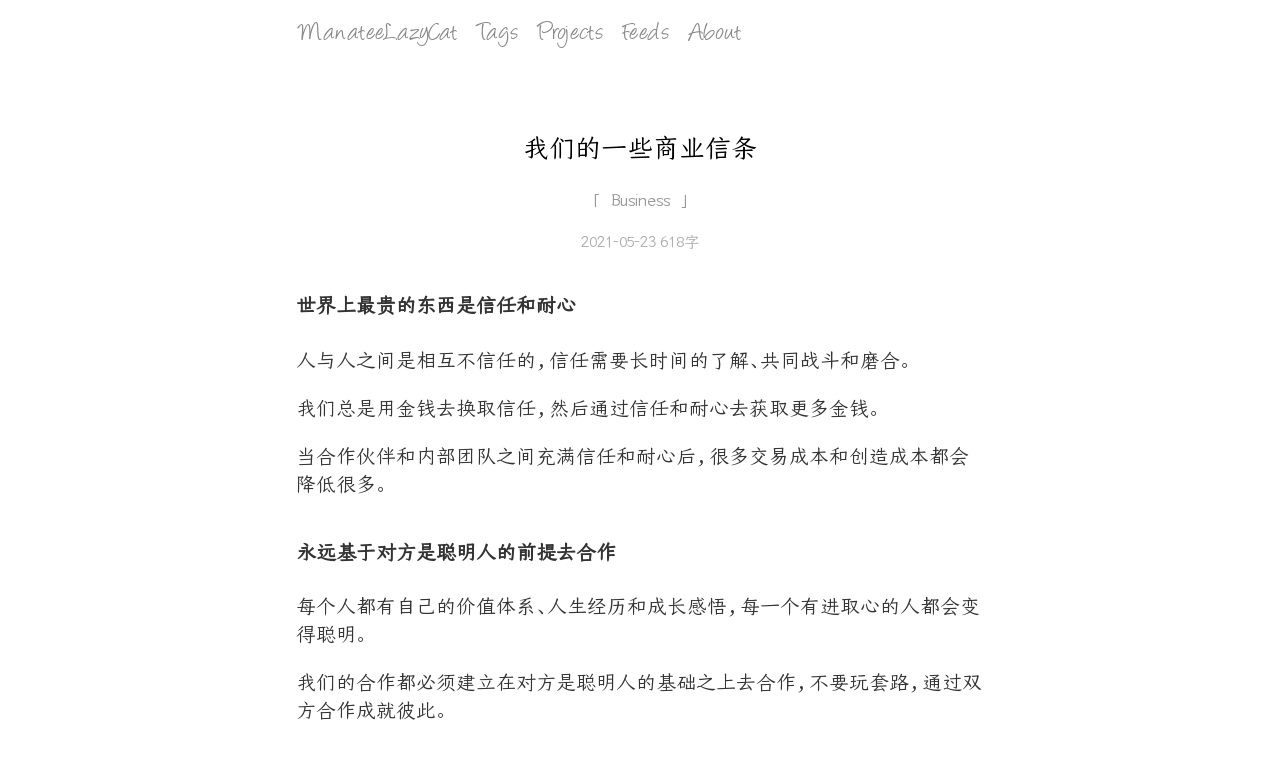

--- FILE ---
content_type: text/html; charset=utf-8
request_url: https://manateelazycat.github.io/2021/05/23/lnks-believe/
body_size: 1510
content:
<!DOCTYPE html>

<html>
    <head>
        <meta name="viewport" content="width=device-width, initial-scale=1">
<meta http-equiv="content-type" content="text/html; charset=utf-8" />
<title>我们的一些商业信条</title>


        <link rel="stylesheet" href="https://manateelazycat.github.io/styles/font.css">
        <link rel="stylesheet" media="screen and (min-width: 600px)" href="https://manateelazycat.github.io/styles/post.css">
        <link rel="stylesheet" media="screen and (max-width: 600px)" href="https://manateelazycat.github.io/styles/post_mobile.css">
        <link rel="stylesheet" media="screen and (min-width: 600px)" href="https://manateelazycat.github.io/styles/navigatebar.css">
        <link rel="stylesheet" media="screen and (max-width: 600px)" href="https://manateelazycat.github.io/styles/navigatebar_mobile.css">
        <link rel="stylesheet" href="https://manateelazycat.github.io/theme/highlight.css">
    </head>
    <body>
        <div class="navigatebar">
    <div class="navigatebar-button navigatebar-mine">
        <a href="https://manateelazycat.github.io/index.html">ManateeLazyCat</a>
    </div>
    <div class="navigatebar-button">
        <a href="https://manateelazycat.github.io/tags.html">Tags</a>
    </div>
    <div class="navigatebar-button">
        <a href="https://manateelazycat.github.io/projects.html">Projects</a>
    </div>
    <div class="navigatebar-button">
        <a href="https://manateelazycat.github.io/feed.xml">Feeds</a>
    </div>
    <div class="navigatebar-button navigatebar-about">
        <a href="https://manateelazycat.github.io/about.html">About</a>
    </div>
</div>

        <div class="content-area">
            <div class="title">
                我们的一些商业信条
            </div>
            <div class="category-area">
                「
                <a href="https://manateelazycat.github.io/tags.html#Business">
                    <div class="category">
                        Business
                    </div>
                </a>
                」
            </div>
            <div class="char-counter">
              2021-05-23 618字
            </div>
            <div class="content">
                <h4 id="世界上最贵的东西是信任和耐心">世界上最贵的东西是信任和耐心</h4>
<p>人与人之间是相互不信任的，信任需要长时间的了解、共同战斗和磨合。</p>

<p>我们总是用金钱去换取信任，然后通过信任和耐心去获取更多金钱。</p>

<p>当合作伙伴和内部团队之间充满信任和耐心后，很多交易成本和创造成本都会降低很多。</p>

<h4 id="永远基于对方是聪明人的前提去合作">永远基于对方是聪明人的前提去合作</h4>
<p>每个人都有自己的价值体系、人生经历和成长感悟，每一个有进取心的人都会变得聪明。</p>

<p>我们的合作都必须建立在对方是聪明人的基础之上去合作，不要玩套路，通过双方合作成就彼此。</p>

<p>也许有人会说，如果对方是小白呢？那也不能干忽悠的事情，当你忽悠别人的时候，别人总有一天会醒悟的，而你却是最大损失那一位，因为你失去未来一个可以值得信任同时能力获得巨大进步的合作伙伴。</p>

<h4 id="我们愿意为我们相信的事情去奋斗">我们愿意为我们相信的事情去奋斗</h4>
<p>有时候成功除了努力、运气外，很重要的事情是在自己积累足够知识和理解世界后，为自己愿意相信的事情去努力。</p>

<p>因为相信，所以可以尽情挥洒自己的激情。</p>

<p>很多企业没有成功，不是资金不够，不是能力不够，而是创始人不够了解自己，在自己不喜欢的事情耗费太多精力。</p>

<h4 id="为什么要写下来">为什么要写下来？</h4>
<p>看书学习的时候，除了学习别人的思想，自己也有很多想法，写下来供未来的我自己进一步学习，同时也给我自己的CPU降降频率，太多东西放到自己脑袋里，太乱了，不利于长线思考。如果不写下来，这些转瞬即逝的想法丢了也很可惜。</p>

<p>今天看到Jaron Lanier写的一段话，特别适合我现在迫切想写下来的心情，哈哈哈哈。</p>

<p class="line-quote">虚荣过剩曾是、现在仍是网络发展的动机之一…</p>

            </div>
        </div>
    </body>
</html>


--- FILE ---
content_type: text/css; charset=utf-8
request_url: https://manateelazycat.github.io/styles/font.css
body_size: -364
content:
@font-face {
    font-family: mottoFont;
    src: url("../fonts/SCRIPTIN.ttf") format("TrueType");
}

@font-face {
    font-family: angelinaFont;
    src: url("../fonts/angelina.ttf") format("TrueType");
}

@font-face {
    font-family: jinkaiFont;
    src: url("../fonts/jinkai.ttf") format("TrueType");
}


--- FILE ---
content_type: text/css; charset=utf-8
request_url: https://manateelazycat.github.io/styles/post.css
body_size: 613
content:
html,
body {
    margin: 0;
    padding: 0;
    width: 100%;
    background-color: #FFF;
    color: #333;
    display: flex;
    flex-direction: column;
    align-items: center;
    justify-content: center;
    font-family: jinkaiFont;
}

.content-area {
    box-sizing: border-box;
    background-color: #FFF;
    border-radius: 5px;
    width: 60%;
    margin: 20px;
    padding-top: 40px;
    padding-bottom: 40px;
    padding-left: 40px;
    padding-right: 40px;
}

@media screen and (max-width: 1000px) {
    .content-area {
        width: 90%;
    }
}

ul {
    margin: 0;
    padding: 0;
    padding-left: 20px;
}

ol {
    padding-left: 20px;
}

a {
    color: #57BF7D;
    text-decoration: none;
}

p {
    font-family: jinkaiFont;
}

.title {
    color: #000;
    font-size: 26px;
    margin-bottom: 10px;
    text-align: center;
    line-height: 40px;
}

.content {
    line-height: 28px;
    font-size: 20px;
}

li>img,
p>img {
    max-width: 100%;
    border-radius: 5px;
}

p img {
    display: block;
    margin: 0 auto;
}

.nickname {
    font-size: 16px;
    color: #AAA;
    font-family: mottoFont;
    margin-bottom: 20px;
}

pre {
    white-space: pre;
    overflow: auto;
}

div.highlighter-rouge {
    margin: 0;
}

div.highlight,
pre.highlight {
    border-radius: 5px;
}

figure.highlight pre {
    padding: 10px;
}

div.highlight pre.highlight {
    padding: 10px;
}

table {
    border-collapse: collapse;
    border-spacing: 0;
    border: 1px solid #AAA;
    width: 100%;
}

tbody tr:nth-child(even) {
    background-color: #FAFAFA;
}

th {
    border: 1px solid #AAA;
    padding: 5px;
    background-color: #F8F8F8;
}

td {
    border: 1px solid #AAA;
    padding: 5px;
}

#archives {
    position: fixed;
    right: 100px;
    top: 100px;
}

.category-name {
    font-size: 16px;
    color: #73BC83;
    line-height: 30px;
}

.category-area {
    color: #999;
    display: flex;
    flex-direction: row;
    align-items: center;
    justify-content: center;
    margin-top: 20px;
    margin-bottom: 10px;
}

.category {
    color: #999;
    font-size: 18px;
    margin-left: 10px;
    margin-right: 10px;
    border-radius: 5px;

    display: flex;
    flex-direction: column;
    justify-content: center;
}

.char-counter {
    display: flex;
    justify-content: center;
    color: #AAA;
    font-size: 16px;
    margin-top: 20px;
    margin-bottom: 40px;
}

blockquote {
    margin: 0;
}

blockquote p {
    white-space: normal;
    border-left: 4px solid #EAEAEA;
    padding: 10px;
    background-color: #F8F8F8;
    margin-top: 40px;
}


.line-quote {
    color: #FF6500;
}

.line-quote:before {
    content: '\FF62';
    margin-right: 10px;
}

.line-quote:after {
    content: '\FF63';
    margin-left: 10px;
}

.text-quote {
    white-space: normal;
    padding: 10px;
    border-radius: 5px;
    background-color: #F8F8F8;
    margin-left: 2em;
}

.hacker-name {
    margin-top: 40px;
    font-size: 20px;
    font-weight: bold;
}

.hacker-summary {
    color: #666;
}

.hacker-link {
    line-height: 10px;
}

.hacker-link:before {
    content: "•";
    margin-left: 5px;
    margin-right: 5px;
}

h1, h2, h3, h4, h5, h6, h7, h8, h9, h10 {
    margin-top: 40px;
}


--- FILE ---
content_type: text/css; charset=utf-8
request_url: https://manateelazycat.github.io/styles/navigatebar.css
body_size: -171
content:
.navigatebar {
    display: flex;
    flex-direction: row;
    align-items: center;
    width: 60%;

    padding-top: 20px;
    padding-bottom: 20px;
    padding-left: 45px;

    position: relative;
}

@media screen and (max-width: 600px) {
    .navigatebar {
        width: 80%;
    }
}

.navigatebar-button {
    margin-left: 10px;
    margin-right: 10px;
    color: #888;
    font-size: 28px;
    font-family: angelinaFont;
    z-index: 100;
}

.navigatebar-button a {
    color: #888;
    text-decoration: none;
}

.navigatebar-button a:hover {
    color: #73BC83;
}

.navigatebar-slogan {
    flex: 1;
    text-align: center;
    color: #888;
    font-size: 18px;

    position: absolute;
    width: 100%;
    height: 100%;
    text-align: center;
    line-height: 70px;
}

.navigatebar-mine {
    margin-left: 20px;
}

.navigatebar-about {
    margin-right: 20px;
}


--- FILE ---
content_type: text/css; charset=utf-8
request_url: https://manateelazycat.github.io/theme/highlight.css
body_size: -167
content:
.highlight table td { padding: 5px; }
.highlight table pre { margin: 0; }
.highlight, .highlight .w {
  color: #586e75;
  background-color: #FAFAFA;
}
.highlight .err {
  color: #002b36;
}
.highlight .c, .highlight .ch, .highlight .cd, .highlight .cm, .highlight .cpf, .highlight .c1, .highlight .cs {
  color: #657b83;
}
.highlight .cp {
  color: #b58900;
}
.highlight .nt {
  color: #b58900;
}
.highlight .o, .highlight .ow {
  color: #93a1a1;
}
.highlight .p, .highlight .pi {
  color: #93a1a1;
}
.highlight .gi {
  color: #859900;
}
.highlight .gd {
  color: #dc322f;
}
.highlight .gh {
  color: #268bd2;
  font-weight: bold;
}
.highlight .k, .highlight .kn, .highlight .kp, .highlight .kr, .highlight .kv {
  color: #6c71c4;
}
.highlight .kc {
  color: #cb4b16;
}
.highlight .kt {
  color: #cb4b16;
}
.highlight .kd {
  color: #cb4b16;
}
.highlight .s, .highlight .sa, .highlight .sb, .highlight .sc, .highlight .dl, .highlight .sd, .highlight .s2, .highlight .sh, .highlight .sx, .highlight .s1 {
  color: #859900;
}
.highlight .sr {
  color: #2aa198;
}
.highlight .si {
  color: #d33682;
}
.highlight .se {
  color: #d33682;
}
.highlight .nn {
  color: #b58900;
}
.highlight .nc {
  color: #b58900;
}
.highlight .no {
  color: #b58900;
}
.highlight .na {
  color: #268bd2;
}
.highlight .m, .highlight .mb, .highlight .mf, .highlight .mh, .highlight .mi, .highlight .il, .highlight .mo, .highlight .mx {
  color: #859900;
}
.highlight .ss {
  color: #859900;
}


--- FILE ---
content_type: text/css; charset=utf-8
request_url: https://manateelazycat.github.io/styles/post_mobile.css
body_size: 374
content:
html,
body {
    margin: 0;
    padding: 0;
    font-size: 12px;
    width: 100%;
    background-color: #FFF;
    color: #333;
    display: flex;
    flex-direction: column;
    align-items: center;
    justify-content: center;
    font-family: jinkaiFont;
}

.content-area {
    box-sizing: border-box;
    background-color: #FFF;
    width: 100%;
    margin: 20px;
    padding-top: 40px;
    padding-bottom: 40px;
    padding-left: 20px;
    padding-right: 20px;
}

ul {
    margin: 0;
    padding: 0;
    padding-left: 20px;
}

ol {
    padding-left: 20px;
}

a {
    color: #57BF7D;
    text-decoration: none;
}

p {
    font-family: jinkaiFont;
}

.title {
    color: #000;
    font-size: 24px;
    margin-bottom: 10px;
    text-align: center;
    line-height: 40px;
}

.content {
    font-size: 16px;
    line-height: 28px;
}

li>img,
p>img {
    max-width: 100%;
    border-radius: 5px;
}

p img {
    display: block;
    margin: 0 auto;
}

.nickname {
    font-size: 16px;
    color: #AAA;
    font-family: mottoFont;
    margin-bottom: 20px;
}

pre {
    white-space: pre;
    overflow: auto;
}

div.highlighter-rouge {
    margin: 0
}

div.highlight,
pre.highlight {
    border-radius: 5px;
}

figure.highlight pre {
    padding: 10px;
}

div.highlight pre.highlight {
    padding: 10px;
}

table {
    border-collapse: collapse;
    border-spacing: 0;
    border: 1px solid #AAA;

    width: 100%;
}

tbody tr:nth-child(even) {
    background-color: #FAFAFA;
}

th {
    border: 1px solid #AAA;
    padding: 5px;
    background-color: #F8F8F8;
}

td {
    border: 1px solid #AAA;
    padding: 5px;
}

#archives {
    position: fixed;
    right: 100px;
    top: 100px;
}

.category-name {
    font-size: 16px;
    color: #73BC83;
    line-height: 30px;
}

.category-area {
    color: #999;
    display: flex;
    flex-direction: row;
    align-items: center;
    justify-content: center;
    margin-top: 10px;
    margin-bottom: 10px;
}

.category {
    color: #999;
    font-size: 18px;
    margin-left: 10px;
    margin-right: 10px;
    border-radius: 5px;

    display: flex;
    flex-direction: column;
    justify-content: center;
}

.char-counter {
    display: flex;
    justify-content: center;
    color: #AAA;
    font-size: 11px;
    margin-top: 20px;
    margin-bottom: 40px;
}

blockquote {
    margin: 0;
}

blockquote p {
    white-space: normal;
    border-left: 4px solid #EAEAEA;
    padding: 10px;
    background-color: #F8F8F8;
    margin-top: 40px;
}

.line-quote {
    color: #FF6500;
}

.line-quote:before {
    content: '\FF62';
    margin-right: 10px;
}

.line-quote:after {
    content: '\FF63';
    margin-left: 10px;
}

.text-quote {
    white-space: normal;
    padding: 10px;
    border-radius: 5px;
    background-color: #F8F8F8;
    margin-left: 2em;
}

.hacker-name {
    margin-top: 40px;
    font-size: 20px;
    font-weight: bold;
}

.hacker-summary {
    color: #666;
}

.hacker-link {
    line-height: 10px;
}

.hacker-link:before {
    content: "•";
    margin-left: 5px;
    margin-right: 5px;
}

h1, h2, h3, h4, h5, h6, h7, h8, h9, h10 {
    margin-top: 40px;
}


--- FILE ---
content_type: text/css; charset=utf-8
request_url: https://manateelazycat.github.io/styles/navigatebar_mobile.css
body_size: -248
content:
.navigatebar {
    display: flex;
    flex-direction: row;
    align-items: center;
    width: 100%;

    padding-top: 20px;
    padding-bottom: 20px;
}

.navigatebar-button {
    margin-right: 10px;
    color: #888;
    font-size: 20px;
    font-family: angelinaFont;
}

.navigatebar-button a {
    color: #888;
    text-decoration: none;
}

.navigatebar-button a:hover {
    color: #73BC83;
}

.navigatebar-slogan {
    display: none;
}

.navigatebar-mine {
    margin-left: 20px;
}

.navigatebar-about {
}
